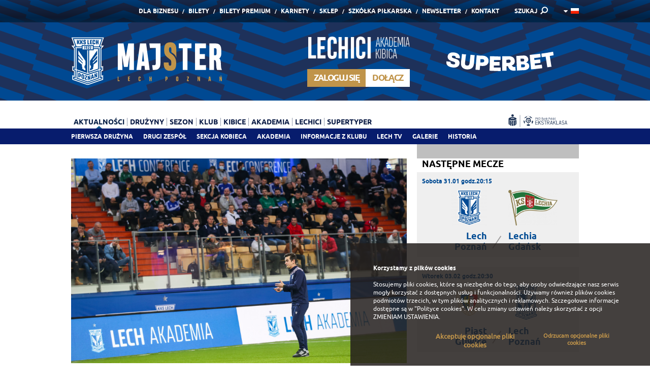

--- FILE ---
content_type: text/html; charset=UTF-8
request_url: https://www.lechpoznan.pl/aktualnosci,2,znamy-terminy-lech-conference-i-enea-lech-cup,42452.html
body_size: 10711
content:
<!DOCTYPE html>
<!--[if lt IE 7 ]>	<html class="ie6" lang="pl">	<![endif]-->
<!--[if IE 7 ]>			<html class="ie7" lang="pl">	<![endif]-->
<!--[if IE 8 ]>			<html class="ie8" lang="pl">	<![endif]-->
<!--[if IE 9 ]>			<html class="ie9" lang="pl">	<![endif]-->
<html lang="pl">
	<head>
		
		<title>Znamy terminy Lech Conference i Enea Lech Cup</title>

  <base href="https://www.lechpoznan.pl/" />

<meta charset="utf-8" />

<meta name="HandheldFriendly" content="true" />
<meta name="viewport" content="width=device-width, initial-scale=1, minimum-scale=1, maximum-scale=1, user-scalable=0" />

<meta name="X-CSRF-TOKEN" content="0523b0cedc9db89277663055be8248fa">
<meta name="SYSTEM-TOKEN" content="clear">

<meta name="format-detection" content="telephone=no" />

<meta name="theme-color" content="#004B93" />
<meta name="msapplication-navbutton-color" content="#004B93">
<meta name="apple-mobile-web-app-capable" content="yes">
<meta name="apple-mobile-web-app-status-bar-style" content="black-translucent">

<meta name="images-path" content="view/basic/images" />





    <script type="application/ld+json">
        {
            "@context": "https://schema.org",
            "@type": "NewsArticle",
            "url": "https://www.lechpoznan.pl/aktualnosci,2,znamy-terminy-lech-conference-i-enea-lech-cup,42452.html",
            "author": {"@type":"Organization","name":"Lech Pozna\u0144"},
            "datePublished": "2023-09-06 13:01:00",
            "headline": "Znamy terminy Lech Conference i Enea Lech Cup",
            "description": "Lech Poznań po raz czternasty będzie organizatorem jednej z największych szkoleniowych konferencji w naszym kraju. Lech Conference odbędzie się w tym roku w piątek, 1 grudnia, w hali Uniwersytetu im. Adama Mickiewicza na Morasku. To nie będzie oznaczać jednak końca wrażeń w ten weekend, ponieważ w dniach 2-3 grudnia w tym samym miejscu zostanie rozegrana szesnasta edycja prestiżowego turnieju w kategorii do lat 12, Enea Lech Cup.",
            "image": {"@type":"ImageObject","url":"https://www.lechpoznan.pl/files/news/6/f/6fb49df66faae69483806018884560b51693993848.jpg"},
            "publisher": {"@type":"Organization","logo":{"@type":"ImageObject","url":"https://www.lechpoznan.pl/view/basic/images/default/lech-poznan-100.png"},"name":"Lech Pozna\u0144"}
        }
    </script>

            <meta name="title" content="Znamy terminy Lech Conference i Enea Lech Cup" />
                <meta itemprop="name" content="Znamy terminy Lech Conference i Enea Lech Cup" />
                <meta name="description" content="Lech Poznań po raz czternasty będzie organizatorem jednej z największych szkoleniowych konferencji w naszym kraju. Lech Conference odbędzie się w tym roku w piątek, 1 grudnia, w hali Uniwersytetu im. Adama Mickiewicza na Morasku. To nie będzie oznaczać jednak końca wrażeń w ten weekend, ponieważ w dniach 2-3 grudnia w tym samym miejscu zostanie rozegrana szesnasta edycja prestiżowego turnieju w kategorii do lat 12, Enea Lech Cup.
" />
                <meta itemprop="description" content="Lech Poznań po raz czternasty będzie organizatorem jednej z największych szkoleniowych konferencji w naszym kraju. Lech Conference odbędzie się w tym roku w piątek, 1 grudnia, w hali Uniwersytetu im. Adama Mickiewicza na Morasku. To nie będzie oznaczać jednak końca wrażeń w ten weekend, ponieważ w dniach 2-3 grudnia w tym samym miejscu zostanie rozegrana szesnasta edycja prestiżowego turnieju w kategorii do lat 12, Enea Lech Cup.
" />
                <meta name="keywords" content="Lech Poznań, lech poznan, Kolejorz, Lech, oficjalny, aktualności, lechici, kolejorza, bilety, ekstraklasa, piłka nożna" />
                    <meta property="og:title" content="Znamy terminy Lech Conference i Enea Lech Cup" />
                    <meta property="og:description" content="Lech Poznań po raz czternasty będzie organizatorem jednej z największych szkoleniowych konferencji w naszym kraju. Lech Conference odbędzie się w tym roku w piątek, 1 grudnia, w hali Uniwersytetu im. Adama Mickiewicza na Morasku. To nie będzie oznaczać jednak końca wrażeń w ten weekend, ponieważ w dniach 2-3 grudnia w tym samym miejscu zostanie rozegrana szesnasta edycja prestiżowego turnieju w kategorii do lat 12, Enea Lech Cup.
" />
                    <meta property="og:type" content="website" />
                    <meta property="og:url" content="https://www.lechpoznan.pl/aktualnosci,2,znamy-terminy-lech-conference-i-enea-lech-cup,42452.html" />
                    <meta property="og:image" content="https://www.lechpoznan.pl/files/cache/6/f/s_960x504_6fb49df66faae69483806018884560b51693993848.jpg" />
                <meta itemprop="image" content="https://www.lechpoznan.pl/files/cache/6/f/s_960x504_6fb49df66faae69483806018884560b51693993848.jpg" />
                <meta property="fb:admins" content="1089244870" />
                    <meta property="fb:app_id" content="132481693535790" />
                    <meta name="twitter:title" content="Znamy terminy Lech Conference i Enea Lech Cup" />
                    <meta name="twitter:url" content="https://www.lechpoznan.pl/aktualnosci,2,znamy-terminy-lech-conference-i-enea-lech-cup,42452.html" />
                    <meta name="twitter:description" content="Lech Poznań po raz czternasty będzie organizatorem jednej z największych szkoleniowych konferencji w naszym kraju. Lech Conference odbędzie się w tym roku w piątek, 1 grudnia, w hali Uniwersytetu im. Adama Mickiewicza na Morasku. To nie będzie oznaczać jednak końca wrażeń w ten weekend, ponieważ w dniach 2-3 grudnia w tym samym miejscu zostanie rozegrana szesnasta edycja prestiżowego turnieju w kategorii do lat 12, Enea Lech Cup.
" />
                    <meta name="twitter:image" content="https://www.lechpoznan.pl/files/cache/6/f/s_960x504_6fb49df66faae69483806018884560b51693993848.jpg" />
                    <meta name="twitter:card" content="summary_large_image" />
                    <meta name="twitter:creator" content="@lechpoznan" />
                    <meta name="twitter:site" content="@lechpoznan" />
                    <meta name="article:published_time" content="2023-09-06 13:01:00" />
        



		
<meta name="theme-color" content="#ffffff" />
<meta name="msapplication-TileColor" content="#ffffff" />
<meta name="msapplication-TileImage" content="view/basic/images/favicon/msapp_144x144.png" />
<meta name="msapplication-config" content="view/basic/images/favicon/msapp_config.xml" />


<link rel="shortcut icon" type="image/x-icon" href="view/basic/images/favicon/desktop_48x48.ico" />


<link rel="icon" type="image/png" sizes="16x16" href="view/basic/images/favicon/android_16x16.png" />
<link rel="icon" type="image/png" sizes="32x32" href="view/basic/images/favicon/android_32x32.png" />
<link rel="icon" type="image/png" sizes="96x96" href="view/basic/images/favicon/android_96x96.png" />
<link rel="icon" type="image/png" sizes="192x192" href="view/basic/images/favicon/android_192x192.png" />
<link rel="icon" type="image/png" sizes="194x194" href="view/basic/images/favicon/android_194x194.png" />


<link rel="apple-touch-icon" sizes="57x57" href="view/basic/images/favicon/apple_57x57.png" />
<link rel="apple-touch-icon" sizes="60x60" href="view/basic/images/favicon/apple_60x60.png" />
<link rel="apple-touch-icon" sizes="72x72" href="view/basic/images/favicon/apple_72x72.png" />
<link rel="apple-touch-icon" sizes="76x76" href="view/basic/images/favicon/apple_76x76.png" />
<link rel="apple-touch-icon" sizes="114x114" href="view/basic/images/favicon/apple_114x114.png" />
<link rel="apple-touch-icon" sizes="120x120" href="view/basic/images/favicon/apple_120x120.png" />
<link rel="apple-touch-icon" sizes="144x144" href="view/basic/images/favicon/apple_144x144.png" />
<link rel="apple-touch-icon" sizes="152x152" href="view/basic/images/favicon/apple_152x152.png" />
<link rel="apple-touch-icon" sizes="180x180" href="view/basic/images/favicon/apple_180x180.png" />
		            <link type="text/css" media="screen" rel="stylesheet" href="view/basic/scripts/css/template.css?v=20" />
	            <link type="text/css" media="print" rel="stylesheet" href="view/basic/scripts/css/print.css?v=20" />
	
<link href="view/basic/scripts/css/video-js.min.css" rel="stylesheet">


		
	</head>

	<body data-page="news">

	
    

		<div class="pageWrapper">
			<div class="wrapHeader">
				<div class="Content"><div class="boxData">

	<div class="Section">
		<div class="gridRow">
	  	<div class="Grid-12">
				<div class="topMenu">

	<div class="Group">
		<div class="Form">
			<form name="search" action="wyniki-wyszukiwania,36.html" method="get" accept-charset="utf-8" autocomplete="off">
				<input type="text" name="q" value="" placeholder="Wpisz wyszukiwane hasło" />
				<button type="submit"><span>SZUKAJ</span></button>
				<a data-action="click">&nbsp;</a>
			</form>
		</div>

					<div class="Links">
				<ul>
																		<li ><a href="https://biznes.lechpoznan.pl?utm_source=lechpoznanpl&utm_medium=menu&utm_campaign=bizneslp" target="_blank">Dla Biznesu</a></li>
						
																		<li ><a href="https://bilety.lechpoznan.pl/" target="_blank">Bilety</a></li>
						
																		<li ><a href="https://bilety.lechpoznan.pl/CMS?page=biletygold" target="_blank">Bilety Premium</a></li>
						
																		<li ><a href="https://bilety.lechpoznan.pl/CMS?page=karnety-lecha" >Karnety</a></li>
						
																		<li ><a href="http://sklep.lechpoznan.pl/" target="_blank">Sklep</a></li>
						
																		<li ><a href="https://www.lechfuture.pl" >Szkółka piłkarska</a></li>
						
																		<li ><a href="newsletter,44.html" >Newsletter</a></li>
						
																		<li ><a href="https://www.lechpoznan.pl/biuro-obslugi-kibica,67.html" >Kontakt</a></li>
						
									</ul>
			</div>
				
		<div class="Search">
			<a data-action="click">SZUKAJ</a>		</div>

		<div class="Language">

                                                                        <a data-action="click" ><img src="view/basic/images/flags/pl.png" alt="" /></a>
                                                                        
				<ul>
																													<li><a href="/en/aktualnosci,2,znamy-terminy-lech-conference-i-enea-lech-cup,42452.html"><img src="view/basic/images/flags/en.png" alt="" /></a></li>
															</ul>
			
		</div>
	</div>

</div>
			</div>
		</div>
	</div>

	<div class="Section">
		<div class="gridRow">
	  		<div class="Grid-4">
        		<div class="logoDetails">

	<div class="Image">
		<a href="./">
			<img src="view/basic/images/default/majster_1.svg" alt="" data-device="desktop" />
			<img style="min-width: 210px !important" src="view/basic/images/default/majster_1.svg" alt="" data-device="mobile" />
		</a>
	</div>

</div>
			</div>

			<div class="Grid-1">

			</div>

			<div class="Grid-3 login-header">
                
                    <div class="headerLechici">
        <div class="headerLechici__logo">
            <img src="view/basic/images/default/logo_7.svg" alt="">
        </div>
        <div class="headerLechici__panel">

            <div class="headerLechici__login header-button">
                <span>
                    <ins><b>Zaloguj się</b></ins>
                </span>
                <div class="headerLechici__form">
                    <form name="Login" action="logowanie,78.html?redirect_url=" method="post" accept-charset="utf-8" autocomplete="new-password">
                        <div>
                            <div class="headerLechici__input">
                                <input type="text" name="user_login" value="" placeholder="E-mail / Numer Identyfikacyjny" autocomplete="new-password" />
                            </div>
                            <div class="headerLechici__input">
                                <input type="password" name="user_pass" value="" placeholder="Hasło" autocomplete="new-password" />
                            </div>
                            <button type="submit" name="formSubmit" value="1" class="Button White"><span><img src="view/basic/images/icon/ok.png" alt=""/></span></button>
                        </div>
                        <div class="Checkbox"><input type="checkbox" name="remember" value="1" checked="checked" /><span>Zapamiętaj mnie</span></div>
                    </form>
                </div>
            </div>

            <div class="headerLechici__register header-button">
                <a href="zaloz-konto,79.html">
                    <span>
                        <ins><b>Dołącz</b></ins>
                    </span>
                </a>
            </div>

        </div>
    </div>

			</div>

			<div class="Grid-4 sts-header">
                <div class="logoDetails">

	<div class="Image">
		<a href="https://lp.superbet.pl/nowy-sponsor-lecha-poznan" target="_blank">
			<img src="view/basic/images/default/superbet.svg" alt="" data-device="desktop">
			<img style="width: 100px !important; align: right !important" src="view/basic/images/default/superbet_mobile.svg" alt="" data-device="mobile">
		</a>
	</div>

</div>
			</div>
		</div>
	</div>

	<div class="Section">
		<div class="gridRow">
	  	<div class="Grid-10">
				<div class="mainMenu">

	<div class="Logo"><a href="./"><img src="view/basic/images/default/logo_3.svg" alt="" /></a></div>

	<div class="Hamburger">
		<div class="Lines"><span></span> <span></span> <span></span></div>
		<div class="Text">Menu</div>
	</div>

  <ul class="List">
        	    <li class="Active"><a data-action="click">Aktualności</a>
        <ul>
                                        <li ><a href="pierwsza-druzyna,6.html" >Pierwsza drużyna</a></li>
    

                                        <li ><a href="drugi-zespol,38.html" >Drugi zespół</a></li>
    

                                        <li ><a href="sekcja-kobieca,119.html" >Sekcja Kobieca</a></li>
    

                                        <li ><a href="akademia,8.html" >Akademia</a></li>
    

                                        <li ><a href="informacje-z-klubu,43.html" >Informacje z klubu</a></li>
    

                                        <li ><a href="lech-tv,7.html" >Lech TV</a></li>
    

                                        <li ><a href="galerie,60.html" >Galerie</a></li>
    

                                        <li ><a href="historia,64.html" >Historia</a></li>
    

                        
        </ul>
    </li>


        	    <li ><a data-action="click">Drużyny</a>
        <ul>
                                        <li ><a href="lech-poznan-pierwsza-druzyna,11.html" >Pierwsza drużyna</a></li>
    

                                        <li ><a href="drugi-zespol,12.html" >Drugi zespół</a></li>
    

                                <li ><a data-action="click">Sekcja Kobieca</a>
        <ul>
                                        <li ><a href="pierwsza-druzyna,120.html" >Pierwsza drużyna</a></li>
    

                                        <li ><a href="drugi-zespol,147.html" >Drugi zespół</a></li>
    

                                        <li ><a href="lech-poznan-u18,148.html" >Lech Poznań U18</a></li>
    

                                        <li ><a href="lech-poznan-u16,149.html" >Lech Poznań U16</a></li>
    

                        
        </ul>
    </li>


                                <li ><a data-action="click">Akademia</a>
        <ul>
                                        <li ><a href="juniorzy-starsi,45.html" >Juniorzy starsi</a></li>
    

                                        <li ><a href="juniorzy-mlodsi,46.html" >Juniorzy młodsi</a></li>
    

                                        <li ><a href="trampkarze,66.html" >Trampkarze </a></li>
    

                        
        </ul>
    </li>


                        
        </ul>
    </li>


        	    <li ><a data-action="click">Sezon</a>
        <ul>
                                <li ><a data-action="click">Tabela</a>
        <ul>
                                        <li ><a href="ekstraklasa,63.html" >Ekstraklasa</a></li>
    

                                        <li ><a href="ekstraliga,123.html" >Ekstraliga</a></li>
    

                                        <li ><a href="iii-liga,55.html" >III liga</a></li>
    

                                        <li ><a href="clj,59.html" >CLJ</a></li>
    

                        
        </ul>
    </li>


                                <li ><a data-action="click">Terminarz / Wyniki</a>
        <ul>
                                        <li ><a href="pierwsza-druzyna,61.html" >Pierwsza drużyna</a></li>
    

                                        <li ><a href="drugi-zespol,62.html" >Drugi zespół</a></li>
    

                                        <li ><a href="sekcja-kobieca,122.html" >Sekcja Kobieca</a></li>
    

                                        <li ><a href="clj,65.html" >CLJ</a></li>
    

                        
        </ul>
    </li>


                        
        </ul>
    </li>


        	    <li ><a data-action="click">Klub</a>
        <ul>
                                        <li ><a href="osiagniecia,14.html" >Osiągnięcia</a></li>
    

                                <li ><a data-action="click">Historia</a>
        <ul>
                                        <li ><a href="1922-do-dzis,39.html" >1922 do dziś</a></li>
    

                                        <li ><a href="stadiony,40.html" >Stadiony</a></li>
    

                                        <li ><a href="prezesi,41.html" >Prezesi</a></li>
    

                                        <li ><a href="trenerzy,42.html" >Trenerzy</a></li>
    

                        
        </ul>
    </li>


                                        <li ><a href="ludzie,16.html" >Ludzie</a></li>
    

                                        <li ><a href="sponsorzy-i-patroni,17.html" >Sponsorzy/patroni</a></li>
    

                                <li ><a data-action="click">CSR Lecha Poznań</a>
        <ul>
                                        <li ><a href="misja-csr,70.html" >Misja CSR</a></li>
    

                                        <li ><a href="co-robimy,71.html" >Co robimy?</a></li>
    

                                        <li ><a href="kalendarz-wydarzen,72.html" >Kalendarz wydarzeń</a></li>
    

                                        <li ><a href="kontakt,73.html" >Kontakt</a></li>
    

                        
        </ul>
    </li>


                                        <li ><a href="dla-mediow,19.html" >Dla mediów</a></li>
    

                                        <li ><a href="praca,68.html" >Praca</a></li>
    

                                        <li ><a href="sprawozdania-finansowe,108.html" >Sprawozdania</a></li>
    

                                        <li ><a href="dla-akcjonariuszy,118.html" >Dla akcjonariuszy</a></li>
    

                        
        </ul>
    </li>


        	    <li ><a data-action="click">Kibice</a>
        <ul>
                                        <li ><a href="kontakt,67.html" >Kontakt</a></li>
    

                                        <li ><a href="https://bilety.lechpoznan.pl/CMS?page=sektor-rodzinny" target="_blank">Sektor rodzinny</a></li>
    

                                        <li ><a href="https://bilety.lechpoznan.pl/CMS?page=zwiedzanie" >Wycieczki</a></li>
    

                                        <li ><a href="dzien-meczowy,26.html" >Dzień meczowy</a></li>
    

                                        <li ><a href="dziecieca-eskorta-lecha-poznan,28.html" >Stadionowe atrakcje</a></li>
    

                                        <li ><a href="sklepy-lecha-poznan,18.html" >Sklepy</a></li>
    

                                        <li ><a href="pkobp,140.html" >PKOBP</a></li>
    

                                        <li ><a href="niebiesko-biale-urodziny,117.html" >Niebiesko-białe urodziny</a></li>
    

                        
        </ul>
    </li>


        	    <li ><a data-action="click">Akademia</a>
        <ul>
                                        <li ><a href="aktualnosci,110.html" >Aktualności</a></li>
    

                                        <li ><a href="rekrutacja-do-akademii-lecha-poznan,97.html" >Testy do akademii</a></li>
    

                                                    <li ><a href="lech-talent-day,112.html" >Lech Talent Day</a></li>
            

                                        <li ><a href="realizowane-projekty,144.html" > Realizowane projekty</a></li>
    

                        
        </ul>
    </li>


        	    <li ><a data-action="click">Lechici</a>
        <ul>
                                                    <li ><a href="zaloz-konto,79.html" >Załóż Konto</a></li>
            

                                                    <li ><a href="o-programie,80.html" >O programie</a></li>
            

                                            

                                            

                                            

                                        <li ><a href="kontakt,85.html" >Kontakt</a></li>
    

                                            

                                        <li ><a href="faq,91.html" >Faq</a></li>
    

                                        

                    <li ><a href="logowanie,78.html"  class="Yellow">Logowanie</a></li>
        
    

                        
        </ul>
    </li>


        	            <li ><a href="supertyper,142.html" >Supertyper</a></li>
    

      </ul>

</div>
			</div>

			<div class="Grid-2">
				<div class="otherElements">

	<div class="Group">
					<div class="socialIcons" data-device="desktop">
				<p>
					
					
					
					
					

                    <a class="socialIcons__banner" href="https://ekstraklasa.org/" target="_blank"><img src="files/banners/ekstraklasa-niebieskie.svg" alt=""></a>
				</p>
			</div>
		
		<div class="Language" data-device="mobile">
	  		      	        						<a data-action="click" ><img src="view/basic/images/flags/pl.png" alt="" /></a>
	        	      	        	      
				<ul>
																													<li><a href="/en/aktualnosci,2,znamy-terminy-lech-conference-i-enea-lech-cup,42452.html"><img src="view/basic/images/flags/en.png" alt="" /></a></li>
															</ul>
					</div>
	</div>

</div>
			</div>
		</div>
	</div>

</div></div>
			</div>

			<div class="wrapMain">
				<div class="Content ">

					
					  <div class="boxData-Master">

	<div class="Section">
		<div class="Left">
			<div class="default-View">

	
  <div class="Graphics">
          <div class="Image">
        <img src="https://www.lechpoznan.pl/files/cache/6/f/c_960x585_6fb49df66faae69483806018884560b51693993848.jpg" alt="">
      </div>
    
          <div class="Toolbox">
                  <div class="Author" id="Author">
              2023-09-06 13:01               Adrian Gałuszka
                                , fot. Przemysław Szyszka                        </div>
        
                  <div class="Social">
            <div class="fb-like" data-href="https://www.lechpoznan.pl/aktualnosci,2,znamy-terminy-lech-conference-i-enea-lech-cup,42452.html" data-layout="button" data-action="like" data-show-faces="false" data-share="false"></div>
            <div class="fb-share-button" data-href="https://www.lechpoznan.pl/aktualnosci,2,znamy-terminy-lech-conference-i-enea-lech-cup,42452.html" data-layout="button"></div>
            <a class="twitter-share-button" href="https://www.lechpoznan.pl/aktualnosci,2,znamy-terminy-lech-conference-i-enea-lech-cup,42452.html" data-dnt="true" data-count="none" data-size="medium">&nbsp;</a>
          </div>
              </div>
      </div>



			<div class="Heading" data-font-size="26">
	    <h1>Znamy terminy Lech Conference i Enea Lech Cup</h1>
		</div>
	
			<div class="Excerpt">
			<p>Lech Poznań po raz czternasty będzie organizatorem jednej z największych szkoleniowych konferencji w naszym kraju. Lech Conference odbędzie się w tym roku w piątek, 1 grudnia, w hali Uniwersytetu im. Adama Mickiewicza na Morasku. To nie będzie oznaczać jednak końca wrażeń w ten weekend, ponieważ w dniach 2-3 grudnia w tym samym miejscu zostanie rozegrana szesnasta edycja prestiżowego turnieju w kategorii do lat 12, Enea Lech Cup.</p>

		</div>
	
						<div class="Wyswig">
				    <p class="Strangeness">
        
                    <a href="https://www.lechpoznan.pl/strangeness.php?t=klubowa2&cid=221&lang=1" target="_blank">
                    <img src="https://www.lechpoznan.pl/files/cache/c/0/rtw_660x0_c0cc545f31b13867cd7ed505c774b1bd1767873233.jpg" alt="" data-device="desktop" />
        
                    <img src="https://www.lechpoznan.pl/files/cache/d/0/rtw_960x0_d0deb5bebfca00fe9088ed13ec80c3521767873165.jpg" alt="" data-device="mobile" />
                    </a>
        
    </p>
 <p>Kilkaset trenerów pragnących wzbogacić swój warsztat oraz ludzi związanych z futbolem, wartościowe wykłady z częścią praktyczną, wymiana doświadczeń, pokaz polskiej oraz zagranicznej myśli szkoleniowej - Lech Conference jest gwarantem rozwoju każdego jego uczestnika od kilkunastu lat. Kolejorz nie zwalnia tempa i już planuje zaproszenie na jedno ze swoich flagowych wydarzeń uznanych w środowisku piłkarskim prelegentów oraz kompleksową organizację jego czternastej odsłony. Wszystko z myślą o naszych gościach, którzy każdego roku opuszczają jedną z największych konferencji poświęconej piłce w Polsce bogatsi o cenną wiedzę.</p> <p>Nie inaczej będzie na początku tego grudnia, kiedy to Hala Uniwersytetu im. Adama Mickiewicza na Morasku ponownie wypełni się ludźmi głodnymi nowych umiejętności i kwalifikacji. - Zdajemy sobie sprawę z tego, że w ubiegłych latach wypracowaliśmy pewne standardy, jednak przy okazji nadchodzącej edycji konferencji chcemy wejść na jeszcze wyższy poziom. Chodzi nie tylko o zróżnicowaną tematykę wystąpień naszych wykładowców, ale również o bogatą część praktyczną, tak bardzo cenioną przez gości naszego wydarzenia. Wsłuchujemy się w ich głosy oraz wczytujemy w wypełniane ankiety i dokładamy wszelkich starań, by jeszcze efektywniej sprostać oczekiwaniom wszystkich trenerów, którzy każdego roku licznie odwiedzają Poznań - nie ukrywa koordynator Lech Conference, Tomasz Mendry.</p> <p>Wzorem poprzednich lat po piątkowej konferencji przyjdzie czas na dwudniowy, międzynarodowy turniej w kategorii do lat 12, który gościć będzie drużyny z czołowych europejskich akademii. Nie zabraknie przedstawicieli różnych krajów, prezentujących odmienne style gry, przez co rywalizacja w szesnastej edycji Enea Lech Cup będzie jeszcze ciekawsza. Pełną listę zespołów walczących o triumf w tych zawodach podamy wkrótce, jednak już teraz możemy zapewnić, że sportowych wrażeń i emocjonujących spotkań będzie co nie miara. Te zmagania to także kapitalna okazja do obejrzenia na żywo przyszłych gwiazd futbolu, także tych w niebiesko-białej koszulce. Dokładny harmonogram oraz wszelkie szczegóły dotyczące obu wydarzeń poznamy w najbliższych tygodniach, warto więc śledzić nasze media społecznościowe oraz klubową stronę oficjalną.</p> <p><strong>Lech Conference – piątek, 1 grudnia<br /> Enea Lech Cup – sobota-niedziela, 2-3 grudnia</strong></p>
			</div>
			
	
  <div class="Tags">
	  	  	<a href="aktualnosci,2,lech-conference.html">Lech Conference</a>, 	  	  	<a href="aktualnosci,2,enea-lech-cup.html">Enea Lech Cup</a>, 	  	  	<a href="aktualnosci,2,akademia.html">Akademia</a>	    </div>

</div>
		</div>

		<div class="Right">
			<div class="Area">

	<div class="Frame">
  	<div class="nextMatches-Info">

            <div class="Heading" data-font-size="18" data-text-transform="uppercase">
          <h2>Następne mecze</h2>
        </div>
    
	<div class="Details">

        
                            <div class="Match">
                    <div class="Date">Sobota 31.01 godz.20:15</div>

                    <div class="Teams">
                        <div class="Left">
                            <span><img src="https://www.lechpoznan.pl/files/cache/5/0/rth_0x103_50bd4820488256899a52bef4de14f3231658220019.png" alt=""></span>
                            <span data-first-word="true">Lech Poznań</span> <!-- Ograniczenie tekstu do 2 linijek -->
                        </div>

                        <div class="Middle">
                            <span>vs</span>
                            <span>|</span>
                        </div>

                        <div class="Right">
                            <span><img src="https://www.lechpoznan.pl/files/cache/2/7/rth_0x103_27eed84f592575d6a0f6b0854476a5e81717666340.png" alt=""></span>
                            <span data-first-word="true">Lechia Gdańsk</span> <!-- Ograniczenie tekstu do 2 linijek -->
                        </div>
                    </div>

                                    </div>

                
                            <div class="Match">
                    <div class="Date">Wtorek 03.02 godz.20:30</div>

                    <div class="Teams">
                        <div class="Left">
                            <span><img src="https://www.lechpoznan.pl/files/cache/3/9/rth_0x103_393adf5f4a89dd286bce6142a0afde071614764822.png" alt=""></span>
                            <span data-first-word="true">Piast Gliwice</span> <!-- Ograniczenie tekstu do 2 linijek -->
                        </div>

                        <div class="Middle">
                            <span>vs</span>
                            <span>|</span>
                        </div>

                        <div class="Right">
                            <span><img src="https://www.lechpoznan.pl/files/cache/5/0/rth_0x103_50bd4820488256899a52bef4de14f3231658220019.png" alt=""></span>
                            <span data-first-word="true">Lech Poznań</span> <!-- Ograniczenie tekstu do 2 linijek -->
                        </div>
                    </div>

                                    </div>

                
            
        
  </div>

</div>
 </div>

			<div class="Frame">
			<div class="simpleBox-Info">

	<div class="Heading" data-font-size="18" data-text-transform="uppercase">
	  <h2>Polecamy</h2>
	</div>

	<div class="Details">
		<div class="flexSlider One" data-smooth-height="false">
		  <ul class="slides">
		  						
                        
			    	    <li>
															<a href="https://www.lechpoznan.pl/strangeness.php?t=wyprzedaz26&cid=868&lang=1" target="_blank">
									<img src="https://www.lechpoznan.pl/files/cache/e/d/c_319x319_ed4ac664f4a610839db456100f569eae1767873074.jpg" alt="" data-device="desktop" />
									<img src="https://www.lechpoznan.pl/files/cache/a/9/rtw_960x0_a988b008476c84b32ade60ebcc6c5e911767873077.jpg" alt="" data-device="mobile" />
								</a>
													</li>
									
                        
			    	    <li>
															<a href="https://www.lechpoznan.pl/strangeness.php?t=superbet-23-start&cid=787&lang=1" target="_blank">
									<img src="https://www.lechpoznan.pl/files/cache/d/0/c_319x319_d0efaca44b2fb842ac6f940361570b831766154509.png" alt="" data-device="desktop" />
									<img src="https://www.lechpoznan.pl/files/cache/2/d/rtw_960x0_2dd56977b498b5c62fade06ac50380141766154515.png" alt="" data-device="mobile" />
								</a>
													</li>
									
                        
			    	    <li>
															<a href="https://www.lechpoznan.pl/strangeness.php?t=koszulka2526&cid=857&lang=1" target="_blank">
									<img src="https://www.lechpoznan.pl/files/cache/0/5/c_319x319_051db8dd0b6f014224d51d224f041d131751885576.jpg" alt="" data-device="desktop" />
									<img src="https://www.lechpoznan.pl/files/cache/b/6/rtw_960x0_b650da7b841bdd4b4a289a45d20a471d1751885582.jpg" alt="" data-device="mobile" />
								</a>
													</li>
						  </ul>
		</div>
	</div>

</div>
		</div>
	
	<div class="Frame">
		<div class="simpleBox-Info">

	<div class="Heading" data-font-size="18" data-text-transform="uppercase">
	  <h2>Newsletter</h2>
	</div>

	<div class="Details">
		<div class="beamMore Orange">
			<p><span>Zapisz się do newslettera</span></p>
			<p><a href="newsletter,44.html"><ins>Więcej</ins></a></p>
		</div>
	</div>

</div>
	</div>

</div>
		</div>
	</div>

			<div class="Section">
			<div class="newsTeasers-List onlySmallForMobile">

	<div class="Heading lineThrough" data-font-size="28">
    <h2>News</h2>
	</div>

	<div class="gridRow">
    			<div class="Grid-4">
				<div class="Area">
					<a href="aktualnosci,2,pozytywne-przeczucia-walemarka,47043.html"  class="itemDefault">
					  <span class="Image">
							
															<img src="https://www.lechpoznan.pl/files/cache/8/b/c_960x585_8bab4e7be4ff6a18c65f0020d311c4651768820747.jpg" alt="">
                            						</span>
					  <span class="Data">
							<span class="Info"><b>aktualności</b> <ins>2026 | 01 | 19</ins></span>
					  	<span class="Title"><b>Pozytywne przeczucia Wålemarka</b></span>
						</span>
					</a>
				</div>
			</div>
					<div class="Grid-4">
				<div class="Area">
					<a href="aktualnosci,2,szoliba2028,47042.html"  class="itemDefault">
					  <span class="Image">
							
															<img src="https://www.lechpoznan.pl/files/cache/2/f/c_960x585_2f35b90b28c8830741a547018c0553401768819456.jpg" alt="">
                            						</span>
					  <span class="Data">
							<span class="Info"><b>aktualności</b> <ins>2026 | 01 | 19</ins></span>
					  	<span class="Title"><b>#Szoliba2028</b></span>
						</span>
					</a>
				</div>
			</div>
					<div class="Grid-4">
				<div class="Area">
					<a href="aktualnosci,2,kedziora-i-kowalski-dolaczyli-na-zgrupowanie,47041.html"  class="itemDefault">
					  <span class="Image">
							
															<img src="https://www.lechpoznan.pl/files/cache/8/2/c_960x585_828850ef8786d1d1704ab3b2e9f1f13a1768805960.jpeg" alt="">
                            						</span>
					  <span class="Data">
							<span class="Info"><b>aktualności</b> <ins>2026 | 01 | 19</ins></span>
					  	<span class="Title"><b>Kędziora i Kowalski dołączyli na zgrupowanie</b></span>
						</span>
					</a>
				</div>
			</div>
			</div>

			<div class="readMore">
	    <a href="aktualnosci,2.html">Więcej</a>
		</div>
	
</div>
		</div>
	
</div>

				</div>
			</div>

							<div class="wrapPartners">
					<div class="Content"><div class="boxData">

      <div class="Section" data-logos-box="small"><div class="gridRow">
	<div class="Grid-12">
		<div class="flexSlider Carousel">
		  <ul class="slides">
			  				  					  						  <li>
							  <p class="Area">
									<span class="Title">
										Sponsor strategiczny
									</span>

									<span class="Image">
										<ins>
											<a href="https://superbet.pl/" target="_blank">
												<img src="https://www.lechpoznan.pl/files/cache/6/f/s_105x70_6f759f00805e6b7129ee2b6f4aac5e121688044149.png" alt="">
											</a>
										</ins>
									</span>
							  </p>
						  </li>
																  						  <li>
							  <p class="Area">
									<span class="Title">
										Sponsor główny
									</span>

									<span class="Image">
										<ins>
											<a href="http://www.lechpils.pl/" target="_blank">
												<img src="https://www.lechpoznan.pl/files/cache/5/e/s_105x70_5ea12e41c671dbdcc8de3794446d932a1711956824.png" alt="">
											</a>
										</ins>
									</span>
							  </p>
						  </li>
																  						  <li>
							  <p class="Area">
									<span class="Title">
										Sponsor premium
									</span>

									<span class="Image">
										<ins>
											<a href="https://www.iforex.pl/" target="_blank">
												<img src="https://www.lechpoznan.pl/files/cache/6/3/s_105x70_63986cdafb1d940d67c9ec730c4ee1a41750942368.png" alt="">
											</a>
										</ins>
									</span>
							  </p>
						  </li>
												  <li>
							  <p class="Area">
									<span class="Title">
										Sponsor premium
									</span>

									<span class="Image">
										<ins>
											<a href="https://paliwamikstol.pl/" target="_blank">
												<img src="https://www.lechpoznan.pl/files/cache/c/3/s_105x70_c38831ae30757cf977a3981b878bb3a71752485885.png" alt="">
											</a>
										</ins>
									</span>
							  </p>
						  </li>
												  <li>
							  <p class="Area">
									<span class="Title">
										Sponsor premium
									</span>

									<span class="Image">
										<ins>
											<a href="https://www.ebury.pl/" target="_blank">
												<img src="https://www.lechpoznan.pl/files/cache/0/e/s_105x70_0e07c7aa1cf599418bc1dd25faa492081739454375.png" alt="">
											</a>
										</ins>
									</span>
							  </p>
						  </li>
																			  					  						  <li>
							  <p class="Area">
									<span class="Title">
										Sponsorzy techniczni
									</span>

									<span class="Image">
										<ins>
											<a href="https://www.macron.com/" target="_blank">
												<img src="https://www.lechpoznan.pl/files/cache/8/4/s_105x70_84c13dbbdbbd4a4d12ec92779b1383dc1598277071.png" alt="">
											</a>
										</ins>
									</span>
							  </p>
						  </li>
												  <li>
							  <p class="Area">
									<span class="Title">
										Sponsorzy techniczni
									</span>

									<span class="Image">
										<ins>
											<a href="https://www.stiga.pl/" >
												<img src="https://www.lechpoznan.pl/files/cache/8/9/s_105x70_89fc604d569d8018010e7be95a2a49661634812919.png" alt="">
											</a>
										</ins>
									</span>
							  </p>
						  </li>
																  						  <li>
							  <p class="Area">
									<span class="Title">
										Partnerzy
									</span>

									<span class="Image">
										<ins>
											<a href="http://www.rehasport.pl/" target="_blank">
												<img src="https://www.lechpoznan.pl/files/cache/1/e/s_105x70_1e2c38541edf5b2730d0bf6694c772f31465558506.png" alt="">
											</a>
										</ins>
									</span>
							  </p>
						  </li>
												  <li>
							  <p class="Area">
									<span class="Title">
										Partnerzy
									</span>

									<span class="Image">
										<ins>
											<a href="https://beautycareglobal.com/" target="_blank">
												<img src="https://www.lechpoznan.pl/files/cache/2/b/s_105x70_2bb01be3c16b47c8324bb8e4bcc0c10e1754931848.png" alt="">
											</a>
										</ins>
									</span>
							  </p>
						  </li>
												  <li>
							  <p class="Area">
									<span class="Title">
										Partnerzy
									</span>

									<span class="Image">
										<ins>
											<a href="https://www.apart.pl/zegarki/aztorin" target="_blank">
												<img src="https://www.lechpoznan.pl/files/cache/b/f/s_105x70_bf8017e072acd8cf454a108b2a7caec31590068290.png" alt="">
											</a>
										</ins>
									</span>
							  </p>
						  </li>
												  <li>
							  <p class="Area">
									<span class="Title">
										Partnerzy
									</span>

									<span class="Image">
										<ins>
											<a href="https://www.enea.pl/" target="_blank">
												<img src="https://www.lechpoznan.pl/files/cache/6/8/s_105x70_689bc259e447a62d21178c49232efe341627899468.png" alt="">
											</a>
										</ins>
									</span>
							  </p>
						  </li>
												  <li>
							  <p class="Area">
									<span class="Title">
										Partnerzy
									</span>

									<span class="Image">
										<ins>
											<a href="https://osheeshop.eu/" target="_blank">
												<img src="https://www.lechpoznan.pl/files/cache/a/9/s_105x70_a90386b8278b4839e1105b8aa36b52fa1752844879.png" alt="">
											</a>
										</ins>
									</span>
							  </p>
						  </li>
												  <li>
							  <p class="Area">
									<span class="Title">
										Partnerzy
									</span>

									<span class="Image">
										<ins>
											<a href="https://wfigenesis.pl/" target="_blank">
												<img src="https://www.lechpoznan.pl/files/cache/5/5/s_105x70_55d888307a5b6c5139b86395c4cbd9151760364760.png" alt="">
											</a>
										</ins>
									</span>
							  </p>
						  </li>
												  <li>
							  <p class="Area">
									<span class="Title">
										Partnerzy
									</span>

									<span class="Image">
										<ins>
											<a href="https://www.mascot.pl/pl" target="_blank">
												<img src="https://www.lechpoznan.pl/files/cache/4/7/s_105x70_47fc63d6456aaca0755fc8c79e05e4f31678275169.png" alt="">
											</a>
										</ins>
									</span>
							  </p>
						  </li>
												  <li>
							  <p class="Area">
									<span class="Title">
										Partnerzy
									</span>

									<span class="Image">
										<ins>
											<a href="https://bodychief.pl/" >
												<img src="https://www.lechpoznan.pl/files/cache/e/5/s_105x70_e5e7e87a96b144e7e1251e497a0d5e661690987524.png" alt="">
											</a>
										</ins>
									</span>
							  </p>
						  </li>
												  <li>
							  <p class="Area">
									<span class="Title">
										Partnerzy
									</span>

									<span class="Image">
										<ins>
											<a href="https://www.poznan.pl" target="_blank">
												<img src="https://www.lechpoznan.pl/files/cache/8/b/s_105x70_8b3234b9622d63e8807c3790b982500e1754038834.png" alt="">
											</a>
										</ins>
									</span>
							  </p>
						  </li>
																  						  <li>
							  <p class="Area">
									<span class="Title">
										Patronat medialny
									</span>

									<span class="Image">
										<ins>
											<a href="http://www.eska.pl/poznan" target="_blank">
												<img src="https://www.lechpoznan.pl/files/cache/f/3/s_105x70_f38145a594362749b436eca118fc3ad91637159538.png" alt="">
											</a>
										</ins>
									</span>
							  </p>
						  </li>
																			  					  						  <li>
							  <p class="Area">
									<span class="Title">
										     
									</span>

									<span class="Image">
										<ins>
											<a href="http://www.ekstraklasa.org/" target="_blank">
												<img src="https://www.lechpoznan.pl/files/cache/f/a/s_105x70_faf27242fab96a84f9a5a1f2f4c27e7a1564045832.png" alt="">
											</a>
										</ins>
									</span>
							  </p>
						  </li>
												  <li>
							  <p class="Area">
									<span class="Title">
										     
									</span>

									<span class="Image">
										<ins>
											<a href="http://www.ecaeurope.com/" target="_blank">
												<img src="https://www.lechpoznan.pl/files/cache/c/5/s_105x70_c568c2ccec93cd0c48577638f604f30c1467902319.png" alt="">
											</a>
										</ins>
									</span>
							  </p>
						  </li>
																	  </ul>
		</div>
	</div>
</div></div>
  
</div></div>
				</div>
			
			<div class="wrapFooter">
				<div class="Content"><div class="boxData">

  <div class="Section">
		<div class="gridRow">
	  	<div class="Grid-10">
				<div class="contactDetails">

	<div class="Item">
  	<p class="Image"><img src="view/basic/images/default/logo_3.svg" alt="" /></p>
	</div>

			<div class="Item">
			<p class="Text">KKS LECH POZNAŃ S.A.<br />
Enea Stadion<br />
ul. Bułgarska 17<br />
60-320 Poznań
</p>
		</div>
	
			<div class="Item">
			<p class="Text">Infolinia biletowa:<br />
<a href="tel: 618863030">tel.&nbsp; 61 886 30 30</a> &nbsp;<a href="http://tel: 618863030"> </a>(10:00-17:00)
</p>
		</div>
	
			<div class="Item">
			<p class="Text">Infolinia klubowa: Tel: <a href="tel: 618863000">61 886 30 00</a><br />
mail: <a href="mailto:lech@lechpoznan.pl">lech@lechpoznan.pl</a><br />
<a href="https://www.lechpoznan.pl/biuro-obslugi-kibica,67.html">Biuro Obsługi Kibica</a>
</p>
		</div>
	
	<div class="Item">
		<p class="Text">
												<a href="polityka-prywatnosci,37.html" >Polityka prywatności</a>
					<br />
									<a href="polityka-bezpieczenstwa-dzieci,143.html" >Polityka Bezpieczeństwa Dzieci</a>
					<br />
										<a href="#" id="show-privacy-settings">Ustawienia prywatności</a>
		</p>
	</div>

</div>
			</div>

			<div class="Grid-2">
				  <div class="socialIcons">
    <p>
      <a href="https://www.facebook.com/lechpoznan.oficjalna" target="_blank"><span class="icon-facebook-1">&nbsp;</span></a>      <a href="https://www.youtube.com/user/lechtv?sub_confirmation=1" target="_blank"><span class="icon-youtube-play">&nbsp;</span></a>      <a href="https://twitter.com/LechPoznan" target="_blank"><span class="icon-twitter">&nbsp;</span></a>      <a href="https://instagram.com/lechpoznan1922" target="_blank"><span class="icon-instagram-1">&nbsp;</span></a>      
    </p>
  </div>

			</div>
		</div>
	</div>

</div></div>
			</div>
		</div>

		

		
        

		<div class="cookieWrapper auto-display" data-cookie-name="AcceptCookie2" data-cookie-value="Accept" data-cookie-expires="7" data-cookie-length="days"><div class="Area CookieBasic">

    <div class="Text">
        <p class="header-paragraph"><b>Korzystamy z plików cookies</b></p><p>Stosujemy pliki cookies, które są niezbędne do tego, aby osoby odwiedzające nasz serwis mogły korzystać z dostępnych usług i funkcjonalności. Używamy również plików cookies podmiotów trzecich, w tym plików analitycznych i reklamowych. Szczegołowe informacje dostępne są w <a href="http://www.lechpoznan.pl/polityka-prywatnosci,37.html">"Polityce cookies"</a>. W celu zmiany ustawień należy skorzystać z opcji <a href="#" id="cookie-change-settings">ZMIENIAM USTAWIENIA</a>.</p>
    </div>

    <div class="Mores">
        <div class="More">
            <div class="accept-optional-cookies" data-click="close"><p>Akceptuję opcjonalne pliki cookies</p></div>
        </div>
        <div class="More">
            <div class="reject-optional-cookies" data-click="close"><p>Odrzucam opcjonalne pliki<br/>cookies</p></div>
        </div>
    </div>

</div>

<div class="Area CookieSettings">

    <div class="Text header-popup">
        <p class="header-paragraph"><b>Ustawienia prywatności</b></p>
    </div>

    <div class="Text">
        <p class="header-paragraph"><b>Niezbędne</b></p>
    </div>

    <div class="Text">
        <p>Niezbędne pliki cookies umożliwiają prawidłowe wyświetlanie strony oraz korzystanie z podstawowych funkcji i usług dostępnych w serwisie. Ich stosowanie nie wymaga zgody użytkowników i nie można ich wyłączyć w ramach zarządzania ustawieniami cookies.</p>
    </div>

    <div class="Text option-container-header">
        <p class="header-paragraph"><b>Reklamowe</b></p>
    </div>

    <div class="option-container">
        <div class="Text">
            <p>Reklamowe pliki cookies (w tym pliki mediów społecznościowych) umożliwiają prezentowanie informacji dostosowanych do preferencji użytkowników (na podstawie historii przeglądania oraz podejmowanych działań,w serwisie oraz w witrynach stron trzecich wyświetlane są reklamy). Dzięki nim możemy także mierzyć skuteczność kampanii reklamowych KKS Lech Poznań S.A. i naszych partnerów.</p><p>W każdej chwili możesz zmienić lub wycofać swoją zgodę za pomocą ustawień dostępnych w ustawieniach prywatności.</p>
        </div>

        <div class="cookie-selection">
            <label class="custom-switch">
                <input type="checkbox" id="accept-advertising-cookies">
                <span class="slider round"></span>
            </label>
        </div>
    </div>

    <div class="Text option-container-header">
        <p class="header-paragraph"><b>Analityczne</b></p>
    </div>

    <div class="option-container">
        <div class="Text">
            <p>Reklamowe pliki cookies (w tym pliki mediów społecznościowych) umożliwiają prezentowanie informacji dostosowanych do preferencji użytkowników (na podstawie historii przeglądania oraz podejmowanych działań,w serwisie oraz w witrynach stron trzecich wyświetlane są reklamy). Dzięki nim możemy także mierzyć skuteczność kampanii reklamowych KKS Lech Poznań S.A. i naszych partnerów.</p><p>W każdej chwili możesz zmienić lub wycofać swoją zgodę za pomocą ustawień dostępnych w ustawieniach prywatności.</p>
        </div>

        <div class="cookie-selection">
            <label class="custom-switch">
                <input type="checkbox" id="accept-analytical-cookies">
                <span class="slider round"></span>
            </label>
        </div>
    </div>

    <div class="Mores">
        <div class="More">
            <div id="save-privacy-settings" data-click="close"><p>Zapisz moje wybory</p></div>
        </div>
    </div>
</div></div>
		
		
		          <script type="text/javascript" src="view/basic/scripts/js/jquery.library/library.1.11.3.js?v=18"></script>
                <script type="text/javascript" src="view/basic/scripts/js/jquery.events/mousewheel.js?v=18"></script>
                <script type="text/javascript" src="view/basic/scripts/js/jquery.events/move.js?v=18"></script>
                <script type="text/javascript" src="view/basic/scripts/js/jquery.events/observe.js?v=18"></script>
                <script type="text/javascript" src="view/basic/scripts/js/jquery.events/resizedebounced.js?v=18"></script>
                <script type="text/javascript" src="view/basic/scripts/js/jquery.events/resizeend.js?v=18"></script>
                <script type="text/javascript" src="view/basic/scripts/js/jquery.events/resizethrottled.js?v=18"></script>
                <script type="text/javascript" src="view/basic/scripts/js/jquery.events/screenfull.js?v=18"></script>
                <script type="text/javascript" src="view/basic/scripts/js/jquery.events/scrollend.js?v=18"></script>
                <script type="text/javascript" src="view/basic/scripts/js/jquery.events/swipe.js?v=18"></script>
                <script type="text/javascript" src="view/basic/scripts/js/jquery.alert/alert.js?v=18"></script>
                <script type="text/javascript" src="view/basic/scripts/js/jquery.maps/shops.js?v=18"></script>
                <script type="text/javascript" src="view/basic/scripts/js/jquery.flexslider/flexslider.js?v=18"></script>
                <script type="text/javascript" src="view/basic/scripts/js/jquery.rangeslider/rangeslider.js?v=18"></script>
                <script type="text/javascript" src="view/basic/scripts/js/jquery.responsiveiframe/responsiveiframe.js?v=18"></script>
                <script type="text/javascript" src="view/basic/scripts/js/jquery.responsivevideo/responsivevideo.js?v=18"></script>
                <script type="text/javascript" src="view/basic/scripts/js/jquery.responsivetable/responsivetable.js?v=18"></script>
                <script type="text/javascript" src="view/basic/scripts/js/jquery.spinner/spinner.js?v=18"></script>
                <script type="text/javascript" src="view/basic/scripts/js/jquery.selectfix/selectfix.js?v=18"></script>
                <script type="text/javascript" src="view/basic/scripts/js/jquery.shadowbox/shadowbox.js?v=18"></script>
                <script type="text/javascript" src="view/basic/scripts/js/jquery.swipebox/swipebox.js?v=18"></script>
                <script type="text/javascript" src="view/basic/scripts/js/jquery.transit/transit.js?v=18"></script>
                <script type="text/javascript" src="view/basic/scripts/js/jquery.truncate/truncate.js?v=18"></script>
                <script type="text/javascript" src="view/basic/scripts/js/jquery.grayscale/grayscale.js?v=18"></script>
                <script type="text/javascript" src="view/basic/scripts/js/jquery.niceform/radio.js?v=18"></script>
                <script type="text/javascript" src="view/basic/scripts/js/jquery.niceform/checkbox.js?v=18"></script>
                <script type="text/javascript" src="view/basic/scripts/js/jquery.niceform/file.js?v=18"></script>
                <script type="text/javascript" src="view/basic/scripts/js/jquery.formatter/jquery.formatter.js?v=18"></script>
                <script type="text/javascript" src="view/basic/scripts/js/jquery.main/tools.js?v=18"></script>
                <script type="text/javascript" src="view/basic/scripts/js/jquery.main/init.js?v=18"></script>
      
<script src="view/basic/scripts/js/video.min.js"></script>
<script src="view/basic/scripts/js/videojs-http-streaming.min.js"></script>


<script type="text/javascript" src="view/basic/scripts/js/poll.js"></script>





		
		
			</body>
</html>

--- FILE ---
content_type: image/svg+xml
request_url: https://www.lechpoznan.pl/files/banners/ekstraklasa-niebieskie.svg
body_size: 4254
content:
<?xml version="1.0" encoding="utf-8"?>
<!-- Generator: Adobe Illustrator 24.0.0, SVG Export Plug-In . SVG Version: 6.00 Build 0)  -->
<svg version="1.1" id="Warstwa_1" xmlns="http://www.w3.org/2000/svg" xmlns:xlink="http://www.w3.org/1999/xlink" x="0px" y="0px"
	 viewBox="0 0 1444.8 311.6" style="enable-background:new 0 0 1444.8 311.6;" xml:space="preserve">
<style type="text/css">
	.st0{fill:#203556;}
</style>
<g>
	<g>
		<path class="st0" d="M196.2,83.2c13,0,23.6-10.6,23.6-23.6S209.3,36,196.2,36c-13,0-23.6,10.6-23.6,23.6S183.2,83.2,196.2,83.2"/>
		<path class="st0" d="M164.4,119.8c-0.5-0.6-0.7-1.3-0.7-1.8c0-1.4,1-3,2.8-3.8c0.9-0.4,1.8-0.6,2.7-0.6h55.2
			c0.9,0,1.8,0.2,2.7,0.6c1.8,0.9,2.8,2.5,2.8,3.8c0,0.5-0.2,1.2-0.7,1.8c-0.7,0.8-1.9,1.4-3,1.4h-58.8
			C166.3,121.2,165.1,120.7,164.4,119.8 M196.3,150.9c31.3,0,58.1-7.7,69.4-18.5c3.8-3.6,5.8-7.5,5.8-11.6c0-4.1-2-8-5.8-11.6
			c-3.8-3.6-9.3-6.9-16.1-9.6c-13.6-5.5-32.6-8.9-53.4-8.9l-0.2,0c-28.1,0-52.4,6.4-65.4,15.4c-7.7,5.3-9.7,11.4-9.7,18.8
			c0,0.5,0,59.9,0,59.9v19.4v4.4c0,9.5,2.8,13.7,4.1,15.7c4,6.8,9.6,12.4,16.3,16.3l0.5,0.3v-36.8v-45.5v-17l0.6,0.2
			c13.7,5.6,32.7,9.1,53.7,9.1L196.3,150.9L196.3,150.9z"/>
		<path class="st0" d="M207.2,241.6v-23.9c0-7.2-6-13.2-13.2-13.2h-0.2v-2.2c7.5-0.9,13.4-6.8,13.4-14.5l0-16.8
			c0-3.8,0.4-7.7,1.4-11.2l0.1-0.5l-0.5,0c-2.2,0.2-5.6,0.2-9.1,0.2c-5.2,0-10.9-0.2-14-0.5l-0.3,0l-0.1,0.3c-1.3,4-1.8,7.5-1.8,12
			v19.1c0,4-3.1,8.4-8.5,8.6v-41l-0.3,0c-9.2-1.2-16.1-2.7-23.4-5.1l-0.4-0.2l0,93.6l0.2,0.1c7.4,3.3,14.4,5.4,23.6,7l0.4,0.1v-47.9
			c5.3,0.2,8.5,4.4,8.5,8.6v26c0,5.3,0.9,9.9,2.6,14.4l0.1,0.2l0.2,0c1.8,0.2,5,0.3,8.5,0.3c4.9,0,10.6-0.2,14.4-0.7l0.4,0l-0.1-0.4
			C207.7,249.8,207.2,246.1,207.2,241.6"/>
		<path class="st0" d="M248.3,168.6l0,56c0,1.3-0.9,2.9-2.4,3.9c-2.1,1.4-4.7,1.3-5.7-0.2c-0.3-0.4-0.4-0.9-0.4-1.5l0-58
			c0-1.5,1.3-3,3.3-3.5c0.5-0.1,0.9-0.2,1.4-0.2c1.8,0,3.3,0.9,3.7,2.4c0.1,0.3,0.1,0.5,0.1,0.8L248.3,168.6L248.3,168.6z
			 M269.3,148.6c-0.1-2.2-1.9-4-4.2-4c-0.7,0-1.3,0.2-1.9,0.4c-10.2,6-24.9,10.9-41.3,13c-3.6,0.5-6.3,3.7-6.3,7.4l0,80.5
			c0,3.4,2.7,6.1,6.1,6.1c0.4,0,0.9,0,1.3-0.1c12.9-3.3,23.7-8.3,32.3-15.1c7.7-6.5,13.9-15.4,13.9-25.9L269.3,148.6L269.3,148.6z"
			/>
	</g>
	<g>
		<g>
			<path class="st0" d="M1008.9,99.6c0-1.7-1.3-3.1-3.1-3.1c-1.9,0-3.2,1.4-3.2,3.1c0,1.7,1.3,3.1,3.2,3.1
				C1007.6,102.7,1008.9,101.3,1008.9,99.6 M1008.2,108.2h-4.8v30.2h4.8V108.2z M982,123.5l9.6,11.8c1.7,2.2,3.9,3.2,6.5,3.2
				c0.7,0,1.4-0.1,1.9-0.1l-9.8-11.5c-2.2-2.5-4.1-3.6-5.4-3.8v-0.9c1.2-0.2,3-1.6,5-3.7l8.9-10.3c-0.5-0.1-1-0.1-1.8-0.1
				c-2.2,0-4.3,0.9-5.8,2.7l-9.1,10.9V94.5h-4.8v43.9h4.8L982,123.5L982,123.5z M955.1,114.7c0-3.2,2.5-4.6,5-4.6
				c2.3,0,3.6,0.8,4.7,2.6c0.9,1.5,1.9,2.9,3.9,2.9c0.8,0,1.5-0.2,2.3-0.6c-1.4-4.7-4.9-7.5-10.3-7.5c-5.2,0-10.1,2.8-10.1,8
				c0,5,4,7.3,9.1,9.3c4.3,1.6,7.3,2.9,7.3,6.3c0,3.3-2.7,5.3-6.1,5.3c-3.6,0-5.1-2.1-5.8-3.4c-0.9-1.3-2-2.8-4-2.8
				c-0.7,0-1.4,0.2-2.2,0.5c1.5,6.1,6.3,8.4,11.6,8.4c6.7,0,11.1-3.8,11.1-8.8c0-5.2-4.8-7.2-9.4-8.9
				C957.9,119.9,955.1,118.5,955.1,114.7 M943.9,94.5h-4.8v43.9h4.8V94.5z M928.2,123.5c0,6.2-1.9,12.6-8.1,12.6
				c-5.8,0-8.2-7.3-8.2-13.6c0-6.2,2.2-12.3,7.9-12.3C925.9,110.2,928.2,117.3,928.2,123.5 M933.1,123.2c0-8.4-4.6-15.7-13.1-15.7
				s-13.1,7.3-13.1,15.7s4.3,15.9,13.1,15.9C928.8,139.1,933.1,131.6,933.1,123.2 M901.4,109.1c0,6.1-3.3,10.8-10.5,10.8
				c-1.9,0-3-0.2-4-0.4v-14.7c0-3.9,1.6-5.1,5.1-5.1C898.7,99.6,901.4,103.7,901.4,109.1 M891.8,96.6c-5.8,0-10.1,1.3-10.1,8.5v33.3
				h5.2v-16c1.1,0.3,2.5,0.5,4.8,0.5c9.4,0,14.9-5.9,14.9-13.9C906.6,102,902.1,96.6,891.8,96.6 M844.5,123.5l9.6,11.8
				c1.7,2.2,3.9,3.2,6.5,3.2c0.7,0,1.4-0.1,1.9-0.1l-9.8-11.5c-2.2-2.5-4.1-3.6-5.4-3.8v-0.9c1.2-0.2,3-1.6,5-3.7l8.9-10.3
				c-0.5-0.1-1.1-0.1-1.8-0.1c-2.2,0-4.3,0.9-5.8,2.7l-9.1,10.9V94.5h-4.8v43.9h4.8V123.5z M832.4,138.4v-21.9
				c0-5.8-4.2-8.9-11.8-8.9c-4,0-6.8,0.6-8.8,1.6c-1.5,0.8-2.3,2.1-2.3,3.8v25.4h4.8v-23.8c0-3,1.8-4.3,6-4.3c4.6,0,7.2,2.3,7.2,6.5
				v21.6H832.4z M802.2,113.6c0-2.1-0.8-3.4-2.6-4.3c-1.6-1-4.2-1.7-6.9-1.7c-7.8,0-14.2,6.2-14.2,16.9c0,8.9,4.3,14.4,10.7,14.4
				c3.4,0,5.9-1.5,8.1-4.1l0.5,0.1l0.2,1.3c0.3,1.7,1.2,2.3,2.6,2.3c0.4,0,1.1,0,1.5-0.1L802.2,113.6L802.2,113.6z M797.3,131.9
				c-1.6,2-3.8,3.4-6.6,3.4c-4.4,0-7.3-3.9-7.3-11.7c0-9.1,4-13.3,8.9-13.3c3,0,5,1.5,5,4L797.3,131.9L797.3,131.9z M766.3,107.2
				c0,5.3-3.6,8.4-9.3,8.4c-1.9,0-3.3-0.1-4.1-0.2v-10.6c0-3.8,1.5-5.1,5.1-5.1C764.2,99.6,766.3,102.6,766.3,107.2 M769.2,127.3
				c0,4.5-3.2,8.6-10,8.6c-4.7,0-6.2-1.5-6.2-4.7v-12.8c0.8-0.1,2.2-0.2,4.4-0.2C765.5,118.2,769.2,121.4,769.2,127.3 M774.5,127.2
				c0-6.4-5-9.7-10.3-10.7V116c3.6-1.3,7.2-4,7.2-9.4c0-5.4-3.7-10-13.4-10c-5.4,0-10.1,1.2-10.1,7.5v27.8c0,4.7,3.6,7.1,11.1,7.1
				C769.9,138.9,774.5,133.3,774.5,127.2 M720.4,118.1c0,10.1-4.8,17.6-12.1,17.6c-7.7,0-12.5-7.5-12.5-18.8
				c0-9.7,4.8-17.2,12.1-17.2C715.6,99.7,720.4,107.2,720.4,118.1 M725.8,117.5c0-11.9-7.4-21.1-17.7-21.1c-10.3,0-17.8,9-17.8,21.1
				c0,13.3,7.5,21.6,17.8,21.6C718.3,139.1,725.8,130.5,725.8,117.5 M680.2,134.6c2.5,2.9,5.2,3.9,7.6,3.9c0.7,0,1.7-0.1,2.1-0.1
				L675.1,122c-1.8-2-4-3.4-5.8-4v-1.2c1.8-0.6,3.9-2.3,5.6-4.2l13.9-15.4c-0.4-0.1-1.2-0.1-1.9-0.1c-2.4,0-5,1.1-7.5,3.9
				l-13.3,15.5V97.2h-5v41.2h5v-20.1L680.2,134.6z M649.5,109.1c0,6.1-3.3,10.8-10.5,10.8c-1.9,0-3-0.2-4-0.4v-14.7
				c0-3.9,1.6-5.1,5.1-5.1C646.9,99.6,649.5,103.7,649.5,109.1 M640,96.6c-5.8,0-10.1,1.3-10.1,8.5v33.3h5.2v-16
				c1.1,0.3,2.5,0.5,4.8,0.5c9.4,0,14.9-5.9,14.9-13.9C654.8,102,650.2,96.6,640,96.6"/>
		</g>
		<g>
			<g>
				<polygon class="st0" points="676.1,155.1 629.5,155.1 629.1,155.1 629.1,155.2 629.1,155.4 629.1,230 629.1,230.3 629.3,230.3 
					629.5,230.3 676.1,230.3 676.4,230.3 676.4,230.2 676.4,230 676.4,223 676.4,222.7 676.3,222.7 676.1,222.7 636.8,222.7 
					636.8,196.6 672.5,196.6 672.7,196.6 672.8,196.5 672.8,196.4 675.2,189.2 675.3,188.8 675.1,188.8 674.9,188.8 636.8,188.8 
					636.8,162.7 676.1,162.7 676.4,162.7 676.4,162.5 676.4,162.4 676.4,155.4 676.4,155.1 676.3,155.1 				"/>
				<path class="st0" d="M735,155.1h-0.3h-0.3h-9l0,0l-0.2,0.1l0,0c-10,12.6-20,25.2-30.1,37.8v-37.6v-0.3h-0.2h-0.2h-7h-0.3v0.2
					v0.2V230v0.3h0.2h0.2h7h0.3v-0.2V230v-24.7c3.2-3.9,6.4-7.8,9.6-11.7c7.1,12.2,14.2,24.4,21.3,36.6l0.1,0.2h0.1h0.1h8.2h0.6
					l-0.1-0.2l-0.1-0.2l-0.1,0.1l0.1-0.1c-8.3-14.3-16.6-28.6-24.9-42.8l24.9-31.4L735,155.1z"/>
				<path class="st0" d="M782.2,196.2c-3.9-3-9.1-4.9-14.2-6.4c-0.6-0.2-1.3-0.3-1.9-0.5c-3.8-1-8-2.1-11.3-4.1
					c-3.3-2-5.6-4.9-5.6-9.4c0-3.6,1.4-6.9,3.7-9.2c2.3-2.4,5.5-3.9,8.9-3.9h6.3h0.2c5.1,0,9.3,3.1,11.6,8.7l0.1,0.3l0.1,0l0.1,0
					l6.7-2.2l0.3-0.1l-0.1-0.2L787,169c-3.2-8.7-10.3-13.9-18.8-13.9H768h-6.3c-11,0-20.2,9.5-20.2,20.8c0,9.7,6.4,16.4,18.9,19.7
					c1,0.3,2,0.5,3.1,0.8c3.7,0.9,8.1,2,11.6,4s5.9,4.8,5.9,9.2c0,7.2-5.6,13-12.5,13.1h-7.9c-5.4,0-9.7-3.2-11.9-8.8l-0.1-0.3
					l-0.1,0l-0.1,0l-6.6,2.2l-0.3,0.1l0.1,0.2l0.1,0.2c3.3,8.7,10.4,14,19.1,14h8c11.2-0.1,20.2-9.4,20.2-20.8
					C788.7,203.5,786.1,199.2,782.2,196.2z"/>
				<polygon class="st0" points="842.6,155.1 842.5,155.1 795.9,155.1 795.5,155.1 795.5,155.2 795.5,155.4 795.5,162.4 
					795.5,162.7 795.7,162.7 795.9,162.7 815.4,162.7 815.4,230 815.4,230.3 815.5,230.3 815.7,230.3 822.7,230.3 823,230.3 
					823,230.2 823,230 823,162.7 842.5,162.7 842.8,162.7 842.8,162.5 842.8,162.4 842.8,155.4 842.8,155.1 				"/>
			</g>
			<g>
				<path class="st0" d="M1013.8,155.1h-0.3h-0.3h-9l0,0l-0.2,0.1l0,0L973.8,193v-37.6v-0.3h-0.2h-0.2h-7h-0.3v0.2v0.2V230v0.3h0.2
					h0.2h7h0.3v-0.2V230v-24.7c3.2-3.9,6.4-7.8,9.6-11.7c7.1,12.2,14.2,24.4,21.3,36.6l0.1,0.2h0.1h0.1h8.2h0.6l-0.1-0.2l-0.1-0.2
					l-0.1,0.1l0.1-0.1c-8.3-14.3-16.6-28.6-24.9-42.8l24.9-31.4L1013.8,155.1z"/>
				<polygon class="st0" points="1067.3,222.7 1032.1,222.7 1032.1,155.4 1032.1,155.1 1031.9,155.1 1031.8,155.1 1024.8,155.1 
					1024.4,155.1 1024.4,155.2 1024.4,155.4 1024.4,230 1024.4,230.3 1024.6,230.3 1024.8,230.3 1065.3,230.3 1065.5,230.3 
					1065.6,230.2 1065.6,230.1 1067.6,223.1 1067.8,222.7 1067.5,222.7 				"/>
				<path class="st0" d="M1171.1,196.2c-3.9-3-9.1-4.9-14.2-6.4c-0.6-0.2-1.3-0.3-1.9-0.5c-3.8-1-8-2.1-11.3-4.1
					c-3.3-2-5.6-4.9-5.6-9.4c0-3.6,1.4-6.9,3.7-9.2c2.3-2.4,5.5-3.9,8.9-3.9h6.3h0.2c5.1,0,9.3,3.1,11.6,8.7l0.1,0.3l0.1,0l0.1,0
					l6.7-2.2l0.3-0.1l-0.1-0.2l-0.1-0.2c-3.2-8.7-10.3-13.9-18.8-13.9h-0.3h-6.3c-11,0-20.2,9.5-20.2,20.8c0,9.7,6.4,16.4,18.9,19.7
					c1,0.3,2,0.5,3.1,0.8c3.7,0.9,8.1,2,11.6,4s5.9,4.8,5.9,9.2c0,7.2-5.6,13-12.5,13.1h-8c-5.4,0-9.7-3.2-11.9-8.8l-0.1-0.3l-0.1,0
					l-0.1,0l-6.6,2.2l-0.3,0.1l0.1,0.2l0.1,0.2c3.2,8.7,10.4,14,19.1,14h8c11.2-0.1,20.2-9.4,20.2-20.8
					C1177.7,203.5,1175,199.2,1171.1,196.2z"/>
			</g>
			<path class="st0" d="M1121.6,230.1l-0.1-0.2l-19.6-74.6l-0.1-0.2h-0.1h-0.1h-7.4h-0.2l0,0.1l0,0.1l-19.6,74.6l-0.1,0.4h0.2h0.2
				h7.2h0.2l0-0.1l0-0.1c1.4-5.5,2.9-11,4.3-16.5h22.9c1.4,5.5,2.9,11,4.3,16.5l0.1,0.2h0.1h0.1h7.3h0.4L1121.6,230.1z
				 M1107.6,206.3H1088l0,0l9.9-37.3L1107.6,206.3L1107.6,206.3z"/>
			<path class="st0" d="M1231.8,230.1l-0.1-0.2l-0.2,0l0.2,0l-19.6-74.6l-0.1-0.2h-0.1h-0.1h-7.4h-0.2l0,0.1l0,0.1l-19.6,74.6
				l-0.1,0.4h0.2h0.2h7.2h0.2l0-0.1l0-0.1c1.4-5.5,2.9-11,4.3-16.5h22.9c1.4,5.5,2.9,11,4.3,16.5l0.1,0.2h0.1h0.1h7.3h0.4
				L1231.8,230.1z M1198.2,206.3L1198.2,206.3L1198.2,206.3l9.9-37.3l9.7,37.3H1198.2z"/>
			<path class="st0" d="M896.9,230.1l-0.1-0.2c-6.5-11.1-13-22.2-19.5-33.4c10.8-0.6,19.5-9.7,19.5-20.6c0-11.5-9.3-20.8-20.8-20.8
				h-26.2h-0.3v0.2v0.2V230v0.3h0.2h0.2h7h0.3v-0.2V230v-33.5h11.3c6.5,11.2,13,22.4,19.5,33.6l0.1,0.2h0.1h0.1h8.3h0.6L896.9,230.1
				z M856.9,189.1v-26.7h19.2c3.7,0,7,1.5,9.4,3.9c2.4,2.4,3.9,5.8,3.9,9.5c0,3.7-1.5,7-3.9,9.4c-2.4,2.4-5.8,3.9-9.4,3.9
				L856.9,189.1L856.9,189.1z"/>
			<path class="st0" d="M955.2,230.1l-0.1-0.2l-19.6-74.6l-0.1-0.2h-0.1h-0.1h-7.4h-0.2l0,0.1l0,0.1l-19.6,74.6l-0.1,0.4h0.2h0.2
				h7.2h0.2l0-0.1l0-0.1c1.4-5.5,2.9-11,4.3-16.5h22.9c1.4,5.5,2.9,11,4.3,16.5l0.1,0.2h0.1h0.1h7.3h0.4L955.2,230.1z M921.6,206.3
				L921.6,206.3L921.6,206.3l9.9-37.3l9.7,37.3H921.6z"/>
		</g>
	</g>
	<rect x="335" y="49.3" class="st0" width="4.6" height="226.3"/>
	<g>
		<g>
			<path class="st0" d="M421.4,112.2l32.8-15c0.1,0,0.1-0.1,0.2-0.1l18.4-20.7c0.2-0.3,0.1-0.7-0.3-0.8l-3.8-0.7
				c8.4-2.6,17.4-4.1,26.6-4.1c7.2,0,14.1,0.9,20.8,2.5l-2.7,1.5c-0.3,0.1-0.3,0.5-0.1,0.7L533,96.7c0,0,0.1,0.1,0.1,0.1l31.5,15.3
				c0.3,0.1,0.6-0.1,0.7-0.4l0.5-7.9l0-0.2c-10.1-13.3-24.1-23.4-40.1-28.7c-9.5-3.6-19.7-5.7-30.4-5.7c-10.3,0-20.1,1.9-29.3,5.2
				l-0.4-0.1l0,0c-18.4,5.6-34.2,17.5-44.9,33.3v4.1C420.8,112.1,421.1,112.4,421.4,112.2z"/>
			<path class="st0" d="M428.5,171.5l-17.7-22.1c-0.2-0.2-0.6-0.2-0.7,0.1l-4,8.7l-0.1,0.1c-0.2,2.1-0.2,4.1-0.2,6.2
				c0,15,4.2,29,11.4,40.8l11.9,2.8c0.3,0.1,0.5-0.1,0.5-0.4l-1-36C428.6,171.7,428.6,171.6,428.5,171.5z"/>
			<path class="st0" d="M528.8,234.6c0.2-0.2,0.1-0.6-0.2-0.7L496,220.3c-0.1,0-0.2,0-0.3,0L463.1,234c-0.3,0.1-0.4,0.4-0.2,0.7
				l10.9,16.7c-16.5-4.1-31.2-12.8-42.9-24.8c16.3,17.9,39.1,29.1,64.4,29.1c25.3,0,48.1-11.1,64.4-29.1
				c-11.4,11.6-25.7,20.2-41.6,24.4L528.8,234.6z"/>
			<path class="st0" d="M585.8,168.3l-0.1-0.3l-8.7-15.7c-0.1-0.3-0.5-0.3-0.7,0l-15.6,21.1c-0.1,0.1-0.1,0.2-0.1,0.2l-1.3,36
				c0,0.3,0.2,0.5,0.5,0.4l13.8-1.8l0.2,0c0.1,0,0.2-0.1,0.3-0.2c7.2-11.5,11.4-25,11.7-39.6C585.8,168.4,585.8,168.3,585.8,168.3z"
				/>
			<path class="st0" d="M527.8,106.2h-65.2c-0.3,0-0.5,0.2-0.6,0.4l-20.2,63.5c-0.1,0.3,0,0.5,0.2,0.7l52.8,39.2
				c0.2,0.2,0.5,0.2,0.7,0l52.8-39.2c0.2-0.2,0.3-0.4,0.2-0.7l-20.2-63.5C528.3,106.4,528.1,106.2,527.8,106.2z M533.2,165.8
				l-38,26.8l-36.9-26.9l13.7-44.6h43.9l8.2,23l-45.4,21.2l16.3,12.6l33.9-22.8L533.2,165.8z"/>
			<polygon class="st0" points="507.5,133.1 478.7,133.5 472.7,156.8 509.8,139.5 			"/>
		</g>
	</g>
</g>
</svg>


--- FILE ---
content_type: text/javascript;charset=UTF-8
request_url: https://www.lechpoznan.pl/view/basic/scripts/js/jquery.niceform/file.js?v=18
body_size: 898
content:
//# ----------------------------------------------------------------------------------------------------------------------------------------------------------------------------- //
//# FILE
(function($) {

	$.fn.fileFx = function(config) {
		//:
		var language = $('html').attr('lang') || 'pl';
		    language = language.toLowerCase();

		//:
		var words				= [];
		    words['pl'] = ['Wybierz plik', 'Nie wybrano żadnego pliku', 'Wybrano plików: '];
		    words['en'] = ['Choose a file', 'No file is selected', 'Selected files: '];

		//:
		var defaults = {
			choiceValue		:	( words[language] ) ? words[language][0] : words['pl'][0],
		  textValue			: ( words[language] ) ? words[language][1] : words['pl'][1],
		  multipleText	: ( words[language] ) ? words[language][2] : words['pl'][2]
		};

		//:
		var options = $.extend({}, defaults, config);

    //:
    return this.each(function() {
			var $node		= $(this);
			var $input	= $node.find('input');
			var $temp		= {
				text   : ( $input.data('text') )   ? $input.data('text') : options.textValue,
				choice : ( $input.data('choice') ) ? $input.data('choice') : options.choiceValue
			};
      var $text  	= $('<div>', { 'class': 'Text', html: '<span data-text="' + $temp.text + '">' + $temp.text + '</span>' });
			var $choice = $('<div>', { 'class': 'Choice', html: '<span data-text="' + $temp.choice + '">' + $temp.choice + '</span>' });

			$node.append( $text, $choice );
			$input.attr('title', '').removeAttr('data-text').removeAttr('data-choice');

			$input
			.on('change.fileEvent', function(e) {
				var $files = this.files;

				if ( $files.length > 0 ) {
					var names		= [];
					var result	= '';

					for ( var i = 0; i < $files.length; i++ ) {
						names.push( $files[i].name );
					}

					result = ( names.length == 1 ) ? names[0] : options.multipleText + names.length;

					$(this).parent('.File').trigger('change'); //: Fix
        	$(this).parent('.File').find('.Text span').text( result );
					$(this).parent('.File').find('.Choice').addClass('Change');
				}

				stopEvent(e);
	    });
		});
	};

})(jQuery);



//# INIT FILE
$(document).ready(function() {

	var $formFile = $('form .File');

	if ( $formFile.length > 0 ) {
		$formFile.fileFx();
	}

});


